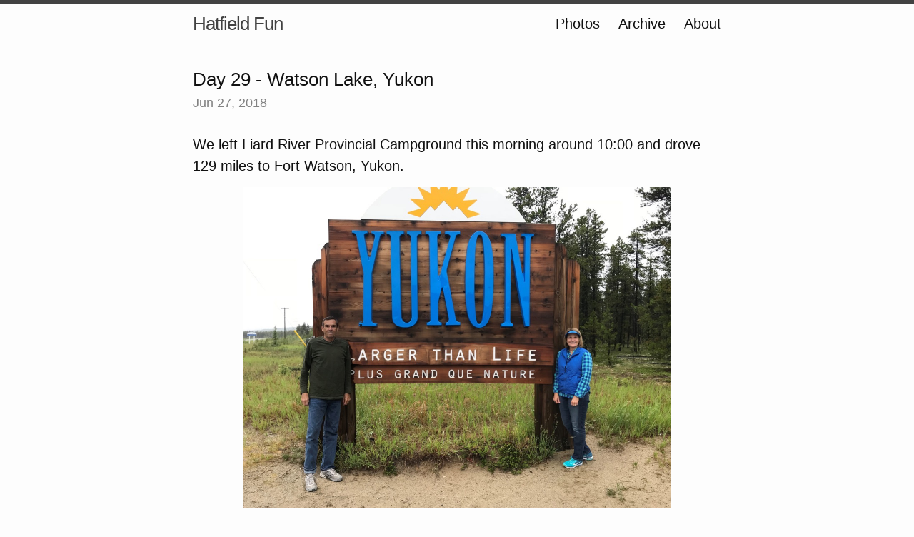

--- FILE ---
content_type: text/html; charset=utf-8
request_url: https://www.hatfield.fun/2018/06/26/day-watson-lake.html
body_size: 8989
content:
<!DOCTYPE html>
<html>

  <head>
  <meta charset="utf-8">
  <meta http-equiv="X-UA-Compatible" content="IE=edge">
  <meta name="viewport" content="width=device-width initial-scale=1">

  <title>
      
      Hatfield Fun - Day 29 - Watson Lake, Yukon
      
  </title>

  <meta name="description" content="We left Liard River Provincial Campground this morning around 10:00 and drove 129 miles to Fort Watson, Yukon.
Even though it was raining and cold, we put on our raincoats and walked through town (which is only two blocks) and through the Sign Post Forest.
Sign Post Forest The Sign Post Forest is Watson Lake’s most famous attraction. Travelers from around the world have been bringing signposts from their hometowns to the Sign Post Forest since 1942 and continue to do so today.">

  <link rel="shortcut icon" href="https://micro.blog/marydhat/favicon.png" type="image/x-icon" />
  <link rel="stylesheet" href="/css/main.css">
  <link rel="stylesheet" href="/custom.css">
  <link rel="canonical" href="https://www.hatfield.fun/2018/06/26/day-watson-lake.html">

    <link rel="me" href="https://micro.blog/marydhat" />
	
	
	
	<link rel="authorization_endpoint" href="https://micro.blog/indieauth/auth" />
	<link rel="token_endpoint" href="https://micro.blog/indieauth/token" />
	<link rel="micropub" href="https://micro.blog/micropub" />
	<link rel="microsub" href="https://micro.blog/microsub" />
	<link rel="webmention" href="https://micro.blog/webmention" />
	<link rel="subscribe" href="https://micro.blog/users/follow" />

</head>


  <body>

    <header class="site-header">

  <div class="wrapper">

    <a class="site-title" href="/">Hatfield Fun</a>

    <nav class="site-nav">
      <a href="#" class="menu-icon">
        <svg viewBox="0 0 18 15">
          <path fill="#424242" d="M18,1.484c0,0.82-0.665,1.484-1.484,1.484H1.484C0.665,2.969,0,2.304,0,1.484l0,0C0,0.665,0.665,0,1.484,0 h15.031C17.335,0,18,0.665,18,1.484L18,1.484z"/>
          <path fill="#424242" d="M18,7.516C18,8.335,17.335,9,16.516,9H1.484C0.665,9,0,8.335,0,7.516l0,0c0-0.82,0.665-1.484,1.484-1.484 h15.031C17.335,6.031,18,6.696,18,7.516L18,7.516z"/>
          <path fill="#424242" d="M18,13.516C18,14.335,17.335,15,16.516,15H1.484C0.665,15,0,14.335,0,13.516l0,0 c0-0.82,0.665-1.484,1.484-1.484h15.031C17.335,12.031,18,12.696,18,13.516L18,13.516z"/>
        </svg>
      </a>

      <div class="trigger">
		
			
				<a class="page-link" href="/photos/">Photos</a>
			
		
			
				<a class="page-link" href="/archive/">Archive</a>
			
		
			
				<a class="page-link" href="/about/">About</a>
			
		
      </div>
    </nav>

  </div>

</header>


    <div class="page-content">
      <div class="wrapper">
		
<div class="post h-entry">

  <header class="post-header">
	
	  	<h1 class="p-name">Day 29 - Watson Lake, Yukon</h1>
  	
    <p class="post-meta"><time class="dt-published" datetime="2018-06-27 00:18:09 -0500">Jun 27, 2018</time></p>
  </header>

  <article class="post-content e-content">
	<p><p>We left Liard River Provincial Campground this morning around 10:00 and drove 129 miles to Fort Watson, Yukon.</p>
<p><img style="display: block; margin-left: auto; margin-right: auto;" title="YUKON.jpg" src="https://cdn.uploads.micro.blog/4375/2018/4d3703db2c.jpg" alt="YUKON" width="600" height="450" border="0" /></p>
<p><img style="display: block; margin-left: auto; margin-right: auto;" title="IMG_2134.jpg" src="https://cdn.uploads.micro.blog/4375/2018/2eb9f71c28.jpg" alt="IMG 2134" width="245" height="320" border="0" />Even though it was raining and cold, we put on our raincoats and walked through town (which is only two blocks) and through the Sign Post Forest.</p>
<h2>Sign Post Forest</h2>
<p>The Sign Post Forest is Watson Lake’s most famous attraction. Travelers from around the world have been bringing signposts from their hometowns to the Sign Post Forest since 1942 and continue to do so today.<br />The tradition began during the Alaska Highway Project in 1942, when U.S. soldier Carl K. Lindley spent time in Watson Lake recovering from an injury. A commanding officer asked him to repair and erect the directional signposts, and while completing the job, he added a sign that indicated the direction and mileage to his hometown of Danville, Illinois. Others followed suit, and the trend caught on. In 1990, a couple from Ohio added the 10,000th sign in the Signpost Forest. Today, there are over 85,000 signs in the Forest, and the number grows each year as visitors contribute signs and continue the tradition. We didn&rsquo;t bring one to add, but we did see some from both WV and LA.<br />The population of Watson Lake is 790&ndash;which must be at least doubled right now with all the RVs!</p>
<p><img style="display: block; margin-left: auto; margin-right: auto;" title="SIGN Forest-Ft. Nelson.jpg" src="https://cdn.uploads.micro.blog/4375/2018/2448051eb3.jpg" alt="SIGN Forest Ft Nelson" width="600" height="450" border="0" /></p>
<p><img style="display: block; margin-left: auto; margin-right: auto;" title="1942 equipment.jpg" src="https://cdn.uploads.micro.blog/4375/2018/1cb7677072.jpg" alt="1942 equipment" width="597" height="383" border="0" /></p>
<p style="text-align: center;">The equipment pictured was used to build the Alaska Highway in1942</p>
<p style="text-align: center;"><img style="display: block; margin-left: auto; margin-right: auto;" title="HM635.jpg" src="https://cdn.uploads.micro.blog/4375/2018/00d2c43d4c.jpg" alt="HM635" width="600" height="378" border="0" /></p>
<p style="text-align: center;">The original mileage for Walson Lake on the Alaska Highway before it was modernized and shortened</p>
<p style="text-align: left;">Completed in 1942 at a length of approximately 1,700 miles, as of 2012 it is 1,387 miles long. The difference in distance is due to constant reconstruction of the highway, which has rerouted and straightened out numerous sections.</p>
<p><img style="display: block; margin-left: auto; margin-right: auto;" title="IMG_2148.jpg" src="https://cdn.uploads.micro.blog/4375/2018/f8062d2af6.jpg" alt="IMG 2148" width="600" height="450" border="0" /></p>
<p> </p>
<p><img style="display: block; margin-left: auto; margin-right: auto;" title="IMG_2147.jpg" src="https://cdn.uploads.micro.blog/4375/2018/c2feae5028.jpg" alt="IMG 2147" width="600" height="450" border="0" /></p>
<p>Although we didn’t bring a sign to add to the collection, we did find signs from WV and LA!<img style="display: block; margin-left: auto; margin-right: auto;" title="IMG_2151.jpg" src="https://cdn.uploads.micro.blog/4375/2018/fead67c37c.jpg" alt="IMG 2151" width="600" height="800" border="0" /></p>
<p style="text-align: center;">Go Tigers!</p>
<p><img style="display: block; margin-left: auto; margin-right: auto;" title="IMG_2153.jpg" src="https://cdn.uploads.micro.blog/4375/2018/2cc3ec291b.jpg" alt="IMG 2153" width="600" height="800" border="0" /></p>
<p style="text-align: center;">Let’s go, Mountaineers!</p>
<h2 style="text-align: left;">Northern Lights Center</h2>
<p>After lunch we walked over to the Northern Lights Center to watch a spectacular presentation on the amazing phenomena known as the ‘Northern Lights’ or ‘Aurora Borealis’. This center has a state-of-the-art full dome video and surround-sound system that incorporate interactive displays that explain the science and folklore of the Northern Lights.</p>
<p style="text-align: center;"><img style="display: block; margin-left: auto; margin-right: auto;" title="IMG_2186.jpg" src="https://cdn.uploads.micro.blog/4375/2018/efd3e2fb11.jpg" alt="IMG 2186" width="600" height="450" border="0" /></p>
<p style="text-align: center;"><img style="display: block; margin-left: auto; margin-right: auto;" title="IMG_2189.jpg" src="https://cdn.uploads.micro.blog/4375/2018/4881896459.jpg" alt="IMG 2189" width="600" height="800" border="0" /></p>
<p style="text-align: center;">A signpost for the millions of miles each planet and the sun is from Earth.</p>
<p style="text-align: center;"><img style="display: block; margin-left: auto; margin-right: auto;" title="IMG_2157.jpg" src="https://cdn.uploads.micro.blog/4375/2018/8afa12f7d0.jpg" alt="IMG 2157" width="600" height="450" border="0" /></p>
<h2 style="font-size: 15px; text-align: center;"><strong>This is our home for tonight—a flat gravel lot with full utilities, but no ambience.</strong></h2>
<h2 style="text-align: left;">Trip Statistics</h2>
<ul>
<li>We drove 129 miles today in the motorhome for a total of 3,941 miles.  For the car and motorhome we topped the 5,000 mark with 5,024 miles.</li>
<li>We are staying at Downtown RV Park for $48.50 CAN ($36.86 USD)</li>
</ul></p>

  </article>

</div>




      </div>
    </div>

    <footer class="site-footer">

  <div class="wrapper">

    <div class="footer-col-wrapper">
      <div class="footer-col  footer-col-3">
        <p class="text">Follow <a href="https://micro.blog/marydhat">@marydhat on Micro.blog</a>.</p>
		 <p class="text rss-subscribe">subscribe <a href="https://www.hatfield.fun/feed.xml">via RSS</a></p>
      </div>
    </div>

  </div>

</footer>

    

  </body>

</html>


--- FILE ---
content_type: text/css; charset=utf-8
request_url: https://www.hatfield.fun/css/main.css
body_size: 7509
content:
/** Reset some basic elements */
body, h1, h2, h3, h4, h5, h6, p, blockquote, pre, hr, dl, dd, ol, ul, figure { margin: 0; padding: 0; }

/** Basic styling */
body { font-family: Helvetica, Arial, sans-serif; font-size: 20px; line-height: 1.5; font-weight: 300; color: #111111; background-color: #fdfdfd; -webkit-text-size-adjust: 100%; }

/** Set `margin-bottom` to maintain vertical rhythm */
h1, h2, h3, h4, h5, h6, p, blockquote, pre, ul, ol, dl, figure, .highlight { margin-bottom: 15px; }

/** Images */
img { max-width: 100%; height: auto; vertical-align: middle; }

/** Figures */
figure > img { display: block; }

figcaption { font-size: 17.5px; }

/** Lists */
ul, ol { margin-left: 30px; }

li > ul, li > ol { margin-bottom: 0; }

/** Headings */
h1, h2, h3, h4, h5, h6 { font-weight: 300; }

/** Links */
a { color: #2a7ae2; text-decoration: none; }
a:visited { color: #1756a9; }
a:hover { color: #111111; text-decoration: underline; }

/** Blockquotes */
blockquote { color: #828282; border-left: 4px solid #e8e8e8; padding-left: 15px; font-size: 18px; letter-spacing: -1px; font-style: italic; }
blockquote > :last-child { margin-bottom: 0; }

/** Code formatting */
pre, code { font-size: 15px; border: 1px solid #e8e8e8; border-radius: 3px; background-color: #eef; }

code { padding: 1px 5px; }

pre { padding: 8px 12px; overflow-x: scroll; }
pre > code { border: 0; padding-right: 0; padding-left: 0; }

/** Wrapper */
.wrapper { max-width: -webkit-calc(800px - (30px * 2)); max-width: calc(800px - (30px * 2)); margin-right: auto; margin-left: auto; padding-right: 30px; padding-left: 30px; }
@media screen and (max-width: 800px) { .wrapper { max-width: -webkit-calc(800px - (30px)); max-width: calc(800px - (30px)); padding-right: 15px; padding-left: 15px; } }

/** Clearfix */
.wrapper:after, .footer-col-wrapper:after { content: ""; display: table; clear: both; }

/** Icons */
.icon > svg { display: inline-block; width: 16px; height: 16px; vertical-align: middle; }
.icon > svg path { fill: #828282; }

/** Site header */
.site-header { border-top: 5px solid #424242; border-bottom: 1px solid #e8e8e8; min-height: 56px; position: relative; }

.site-title { font-size: 26px; line-height: 56px; letter-spacing: -1px; margin-bottom: 0; float: left; }
.site-title, .site-title:visited { color: #424242; }

.site-nav { float: right; line-height: 56px; }
.site-nav .menu-icon { display: none; }
.site-nav .page-link { color: #111111; line-height: 1.5; }
.site-nav .page-link:not(:first-child) { margin-left: 20px; }
@media screen and (max-width: 600px) { .site-nav { position: absolute; top: 9px; right: 30px; background-color: #fdfdfd; border: 1px solid #e8e8e8; border-radius: 5px; text-align: right; }
  .site-nav .menu-icon { display: block; float: right; width: 36px; height: 26px; line-height: 0; padding-top: 10px; text-align: center; }
  .site-nav .menu-icon > svg { width: 18px; height: 15px; }
  .site-nav .menu-icon > svg path { fill: #424242; }
  .site-nav .trigger { clear: both; display: none; }
  .site-nav:hover .trigger { display: block; padding-bottom: 5px; }
  .site-nav .page-link { display: block; padding: 5px 10px; } }

/** Site footer */
.site-footer { border-top: 1px solid #e8e8e8; padding: 30px 0; }

.footer-heading { font-size: 18px; margin-bottom: 15px; }

.contact-list, .social-media-list { list-style: none; margin-left: 0; }

.footer-col-wrapper { font-size: 15px; color: #828282; margin-left: -15px; }

.footer-col { float: left; margin-bottom: 15px; padding-left: 15px; }

.footer-col-1 { width: -webkit-calc(35% - (30px / 2)); width: calc(35% - (30px / 2)); }

.footer-col-2 { width: -webkit-calc(20% - (30px / 2)); width: calc(20% - (30px / 2)); }

.footer-col-3 { width: -webkit-calc(45% - (30px / 2)); width: calc(45% - (30px / 2)); }

@media screen and (max-width: 800px) { .footer-col-1, .footer-col-2 { width: -webkit-calc(50% - (30px / 2)); width: calc(50% - (30px / 2)); }
  .footer-col-3 { width: -webkit-calc(100% - (30px / 2)); width: calc(100% - (30px / 2)); } }
@media screen and (max-width: 600px) { .footer-col { float: none; width: -webkit-calc(100% - (30px / 2)); width: calc(100% - (30px / 2)); } }
/** Page content */
.page-content { padding: 30px 0; }

.page-heading { font-size: 20px; }

.post-list { margin-left: 0; list-style: none; }
.post-list > li { margin-bottom: 30px; }

.post-meta { font-size: 17.5px; color: #828282; }

.post-link { display: block; font-size: 24px; }

/** Posts */
.post-header { margin-bottom: 30px; }

.post-title { font-size: 26px; letter-spacing: -1px; line-height: 1; }
@media screen and (max-width: 800px) { .post-title { font-size: 26px; } }

h1 { font-size: 26px; margin-bottom: 0px; }

.post-content { margin-bottom: 30px; }
.post-content h2 { font-size: 24px; }
@media screen and (max-width: 800px) { .post-content h2 { font-size: 24px; } }
.post-content h3 { font-size: 22px; }
@media screen and (max-width: 800px) { .post-content h3 { font-size: 22px; } }
.post-content h4 { font-size: 20px; }
@media screen and (max-width: 800px) { .post-content h4 { font-size: 20px; } }

#post-nav { padding-top: 25px; }

#post-nav .prev { padding-right: 10px; }

/** Syntax highlighting styles */
.highlight { background: #fff; }
.highlight .c { color: #998; font-style: italic; }
.highlight .err { color: #a61717; background-color: #e3d2d2; }
.highlight .k { font-weight: bold; }
.highlight .o { font-weight: bold; }
.highlight .cm { color: #998; font-style: italic; }
.highlight .cp { color: #999; font-weight: bold; }
.highlight .c1 { color: #998; font-style: italic; }
.highlight .cs { color: #999; font-weight: bold; font-style: italic; }
.highlight .gd { color: #000; background-color: #ffdddd; }
.highlight .gd .x { color: #000; background-color: #ffaaaa; }
.highlight .ge { font-style: italic; }
.highlight .gr { color: #aa0000; }
.highlight .gh { color: #999999; }
.highlight .gi { color: #000; background-color: #ddffdd; }
.highlight .gi .x { color: #000; background-color: #aaffaa; }
.highlight .go { color: #888888; }
.highlight .gp { color: #555555; }
.highlight .gs { font-weight: bold; }
.highlight .gu { color: #aaaaaa; }
.highlight .gt { color: #aa0000; }
.highlight .kc { font-weight: bold; }
.highlight .kd { font-weight: bold; }
.highlight .kp { font-weight: bold; }
.highlight .kr { font-weight: bold; }
.highlight .kt { color: #458; font-weight: bold; }
.highlight .m { color: #009999; }
.highlight .s { color: #dd1144; }
.highlight .na { color: teal; }
.highlight .nb { color: #0086b3; }
.highlight .nc { color: #458; font-weight: bold; }
.highlight .no { color: teal; }
.highlight .ni { color: purple; }
.highlight .ne { color: #900; font-weight: bold; }
.highlight .nf { color: #900; font-weight: bold; }
.highlight .nn { color: #555555; }
.highlight .nt { color: navy; }
.highlight .nv { color: teal; }
.highlight .ow { font-weight: bold; }
.highlight .w { color: #bbbbbb; }
.highlight .mf { color: #009999; }
.highlight .mh { color: #009999; }
.highlight .mi { color: #009999; }
.highlight .mo { color: #009999; }
.highlight .sb { color: #dd1144; }
.highlight .sc { color: #dd1144; }
.highlight .sd { color: #dd1144; }
.highlight .s2 { color: #dd1144; }
.highlight .se { color: #dd1144; }
.highlight .sh { color: #dd1144; }
.highlight .si { color: #dd1144; }
.highlight .sx { color: #dd1144; }
.highlight .sr { color: #009926; }
.highlight .s1 { color: #dd1144; }
.highlight .ss { color: #990073; }
.highlight .bp { color: #999999; }
.highlight .vc { color: teal; }
.highlight .vg { color: teal; }
.highlight .vi { color: teal; }
.highlight .il { color: #009999; }

video {
	max-width: 100%;
}

#pagination {
  display: flex;
  padding: 30px 0;
  border-top: 1px solid #e8e8e8;
}

#pagination .next {
  margin-left: auto;
}


  